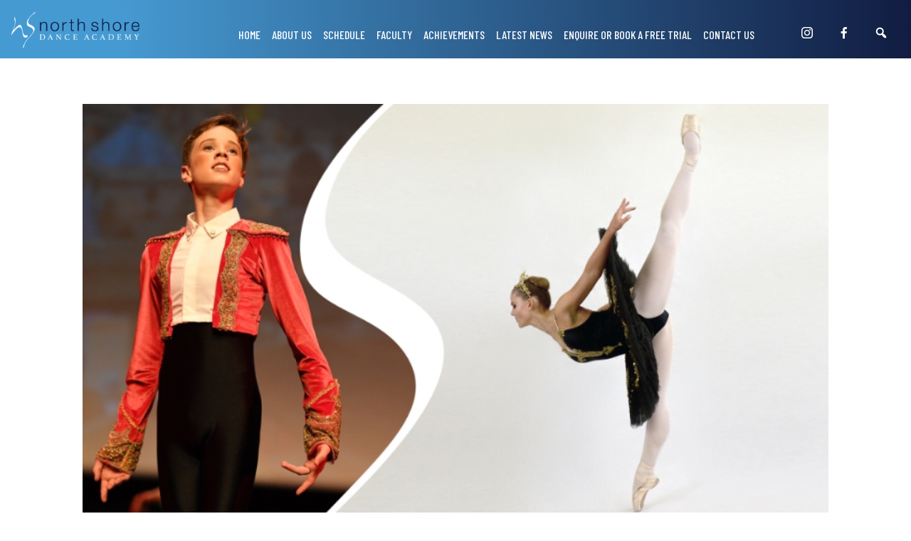

--- FILE ---
content_type: text/html; charset=UTF-8
request_url: https://northshoredanceacademy.com.au/ballet/
body_size: 7795
content:
<!doctype html>
<html lang="en-AU">
<head>
	<meta charset="UTF-8">
	<meta name="viewport" content="width=device-width, initial-scale=1">
	<link rel="profile" href="https://gmpg.org/xfn/11">

	<title>Ballet &#8211; North Shore Dance Academy</title>
<meta name='robots' content='max-image-preview:large' />
	<style>img:is([sizes="auto" i], [sizes^="auto," i]) { contain-intrinsic-size: 3000px 1500px }</style>
	<link rel='dns-prefetch' href='//northshoredanceacademy.com.au' />
<link rel="alternate" type="application/rss+xml" title="North Shore Dance Academy &raquo; Feed" href="https://northshoredanceacademy.com.au/feed/" />
<link rel="alternate" type="application/rss+xml" title="North Shore Dance Academy &raquo; Comments Feed" href="https://northshoredanceacademy.com.au/comments/feed/" />
<script>
window._wpemojiSettings = {"baseUrl":"https:\/\/s.w.org\/images\/core\/emoji\/16.0.1\/72x72\/","ext":".png","svgUrl":"https:\/\/s.w.org\/images\/core\/emoji\/16.0.1\/svg\/","svgExt":".svg","source":{"concatemoji":"https:\/\/northshoredanceacademy.com.au\/wp-includes\/js\/wp-emoji-release.min.js?ver=6.8.3"}};
/*! This file is auto-generated */
!function(s,n){var o,i,e;function c(e){try{var t={supportTests:e,timestamp:(new Date).valueOf()};sessionStorage.setItem(o,JSON.stringify(t))}catch(e){}}function p(e,t,n){e.clearRect(0,0,e.canvas.width,e.canvas.height),e.fillText(t,0,0);var t=new Uint32Array(e.getImageData(0,0,e.canvas.width,e.canvas.height).data),a=(e.clearRect(0,0,e.canvas.width,e.canvas.height),e.fillText(n,0,0),new Uint32Array(e.getImageData(0,0,e.canvas.width,e.canvas.height).data));return t.every(function(e,t){return e===a[t]})}function u(e,t){e.clearRect(0,0,e.canvas.width,e.canvas.height),e.fillText(t,0,0);for(var n=e.getImageData(16,16,1,1),a=0;a<n.data.length;a++)if(0!==n.data[a])return!1;return!0}function f(e,t,n,a){switch(t){case"flag":return n(e,"\ud83c\udff3\ufe0f\u200d\u26a7\ufe0f","\ud83c\udff3\ufe0f\u200b\u26a7\ufe0f")?!1:!n(e,"\ud83c\udde8\ud83c\uddf6","\ud83c\udde8\u200b\ud83c\uddf6")&&!n(e,"\ud83c\udff4\udb40\udc67\udb40\udc62\udb40\udc65\udb40\udc6e\udb40\udc67\udb40\udc7f","\ud83c\udff4\u200b\udb40\udc67\u200b\udb40\udc62\u200b\udb40\udc65\u200b\udb40\udc6e\u200b\udb40\udc67\u200b\udb40\udc7f");case"emoji":return!a(e,"\ud83e\udedf")}return!1}function g(e,t,n,a){var r="undefined"!=typeof WorkerGlobalScope&&self instanceof WorkerGlobalScope?new OffscreenCanvas(300,150):s.createElement("canvas"),o=r.getContext("2d",{willReadFrequently:!0}),i=(o.textBaseline="top",o.font="600 32px Arial",{});return e.forEach(function(e){i[e]=t(o,e,n,a)}),i}function t(e){var t=s.createElement("script");t.src=e,t.defer=!0,s.head.appendChild(t)}"undefined"!=typeof Promise&&(o="wpEmojiSettingsSupports",i=["flag","emoji"],n.supports={everything:!0,everythingExceptFlag:!0},e=new Promise(function(e){s.addEventListener("DOMContentLoaded",e,{once:!0})}),new Promise(function(t){var n=function(){try{var e=JSON.parse(sessionStorage.getItem(o));if("object"==typeof e&&"number"==typeof e.timestamp&&(new Date).valueOf()<e.timestamp+604800&&"object"==typeof e.supportTests)return e.supportTests}catch(e){}return null}();if(!n){if("undefined"!=typeof Worker&&"undefined"!=typeof OffscreenCanvas&&"undefined"!=typeof URL&&URL.createObjectURL&&"undefined"!=typeof Blob)try{var e="postMessage("+g.toString()+"("+[JSON.stringify(i),f.toString(),p.toString(),u.toString()].join(",")+"));",a=new Blob([e],{type:"text/javascript"}),r=new Worker(URL.createObjectURL(a),{name:"wpTestEmojiSupports"});return void(r.onmessage=function(e){c(n=e.data),r.terminate(),t(n)})}catch(e){}c(n=g(i,f,p,u))}t(n)}).then(function(e){for(var t in e)n.supports[t]=e[t],n.supports.everything=n.supports.everything&&n.supports[t],"flag"!==t&&(n.supports.everythingExceptFlag=n.supports.everythingExceptFlag&&n.supports[t]);n.supports.everythingExceptFlag=n.supports.everythingExceptFlag&&!n.supports.flag,n.DOMReady=!1,n.readyCallback=function(){n.DOMReady=!0}}).then(function(){return e}).then(function(){var e;n.supports.everything||(n.readyCallback(),(e=n.source||{}).concatemoji?t(e.concatemoji):e.wpemoji&&e.twemoji&&(t(e.twemoji),t(e.wpemoji)))}))}((window,document),window._wpemojiSettings);
</script>
<style id='wp-emoji-styles-inline-css'>

	img.wp-smiley, img.emoji {
		display: inline !important;
		border: none !important;
		box-shadow: none !important;
		height: 1em !important;
		width: 1em !important;
		margin: 0 0.07em !important;
		vertical-align: -0.1em !important;
		background: none !important;
		padding: 0 !important;
	}
</style>
<link rel='stylesheet' id='wp-block-library-css' href='https://northshoredanceacademy.com.au/wp-includes/css/dist/block-library/style.min.css?ver=6.8.3' media='all' />
<style id='classic-theme-styles-inline-css'>
/*! This file is auto-generated */
.wp-block-button__link{color:#fff;background-color:#32373c;border-radius:9999px;box-shadow:none;text-decoration:none;padding:calc(.667em + 2px) calc(1.333em + 2px);font-size:1.125em}.wp-block-file__button{background:#32373c;color:#fff;text-decoration:none}
</style>
<link rel='stylesheet' id='cb-carousel-style-css' href='https://northshoredanceacademy.com.au/wp-content/plugins/carousel-block/blocks/../build/carousel-legacy/style-index.css?ver=2.0.5' media='all' />
<style id='cb-carousel-v2-style-inline-css'>
.wp-block-cb-carousel-v2{position:relative}.wp-block-cb-carousel-v2[data-cb-pagination=true] .swiper-horizontal{margin-bottom:calc(var(--wp--custom--carousel-block--pagination-bullet-size, 8px)*4)}.wp-block-cb-carousel-v2 .cb-button-next,.wp-block-cb-carousel-v2 .cb-button-prev{color:var(--wp--custom--carousel-block--navigation-color,#000);height:var(--wp--custom--carousel-block--navigation-size,22px);margin-top:calc(0px - var(--wp--custom--carousel-block--navigation-size, 22px)/2);width:calc(var(--wp--custom--carousel-block--navigation-size, 22px)/44*27)}.wp-block-cb-carousel-v2 .cb-button-next:after,.wp-block-cb-carousel-v2 .cb-button-prev:after{font-size:var(--wp--custom--carousel-block--navigation-size,22px)}.wp-block-cb-carousel-v2 .cb-button-prev,.wp-block-cb-carousel-v2.cb-rtl .cb-button-next{left:calc(var(--wp--custom--carousel-block--navigation-size, 22px)*-1/44*27 - var(--wp--custom--carousel-block--navigation-sides-offset, 10px));right:auto}.wp-block-cb-carousel-v2 .cb-button-next,.wp-block-cb-carousel-v2.cb-rtl .cb-button-prev{left:auto;right:calc(var(--wp--custom--carousel-block--navigation-size, 22px)*-1/44*27 - var(--wp--custom--carousel-block--navigation-sides-offset, 10px))}.wp-block-cb-carousel-v2.cb-rtl .cb-button-next,.wp-block-cb-carousel-v2.cb-rtl .cb-button-prev{transform:scaleX(-1)}.wp-block-cb-carousel-v2 .cb-pagination.swiper-pagination-horizontal{bottom:calc(var(--wp--custom--carousel-block--pagination-bullet-size, 8px)*-2.5);display:flex;justify-content:center;top:var(--wp--custom--carousel-block--pagination-top,auto)}.wp-block-cb-carousel-v2 .cb-pagination.swiper-pagination-horizontal.swiper-pagination-bullets .cb-pagination-bullet{margin:0 var(--wp--custom--carousel-block--pagination-bullet-horizontal-gap,4px)}.wp-block-cb-carousel-v2 .cb-pagination .cb-pagination-bullet{background:var(--wp--custom--carousel-block--pagination-bullet-color,#999);height:var(--wp--custom--carousel-block--pagination-bullet-size,8px);opacity:var(--wp--custom--carousel-block--pagination-bullet-opacity,.5);width:var(--wp--custom--carousel-block--pagination-bullet-size,8px)}.wp-block-cb-carousel-v2 .cb-pagination .cb-pagination-bullet.swiper-pagination-bullet-active{background:var(--wp--custom--carousel-block--pagination-bullet-active-color,#000);opacity:var(--wp--custom--carousel-block--pagination-bullet-active-opacity,1)}.wp-block-cb-carousel-v2.alignfull .cb-button-next,.wp-block-cb-carousel-v2.alignfull .cb-button-prev{color:var(--wp--custom--carousel-block--navigation-alignfull-color,#000)}.wp-block-cb-carousel-v2.alignfull .cb-button-prev,.wp-block-cb-carousel-v2.alignfull.cb-rtl .cb-button-next{left:var(--wp--custom--carousel-block--navigation-sides-offset,10px);right:auto}.wp-block-cb-carousel-v2.alignfull .cb-button-next,.wp-block-cb-carousel-v2.alignfull.cb-rtl .cb-button-prev{left:auto;right:var(--wp--custom--carousel-block--navigation-sides-offset,10px)}.wp-block-cb-carousel-v2 .wp-block-image{margin-bottom:var(--wp--custom--carousel-block--image-margin-bottom,0);margin-top:var(--wp--custom--carousel-block--image-margin-top,0)}.wp-block-cb-carousel-v2 .wp-block-cover{margin-bottom:var(--wp--custom--carousel-block--cover-margin-bottom,0);margin-top:var(--wp--custom--carousel-block--cover-margin-top,0)}.wp-block-cb-carousel-v2 .wp-block-cover.aligncenter,.wp-block-cb-carousel-v2 .wp-block-image.aligncenter{margin-left:auto!important;margin-right:auto!important}

</style>
<style id='global-styles-inline-css'>
:root{--wp--preset--aspect-ratio--square: 1;--wp--preset--aspect-ratio--4-3: 4/3;--wp--preset--aspect-ratio--3-4: 3/4;--wp--preset--aspect-ratio--3-2: 3/2;--wp--preset--aspect-ratio--2-3: 2/3;--wp--preset--aspect-ratio--16-9: 16/9;--wp--preset--aspect-ratio--9-16: 9/16;--wp--preset--color--black: #000000;--wp--preset--color--cyan-bluish-gray: #abb8c3;--wp--preset--color--white: #ffffff;--wp--preset--color--pale-pink: #f78da7;--wp--preset--color--vivid-red: #cf2e2e;--wp--preset--color--luminous-vivid-orange: #ff6900;--wp--preset--color--luminous-vivid-amber: #fcb900;--wp--preset--color--light-green-cyan: #7bdcb5;--wp--preset--color--vivid-green-cyan: #00d084;--wp--preset--color--pale-cyan-blue: #8ed1fc;--wp--preset--color--vivid-cyan-blue: #0693e3;--wp--preset--color--vivid-purple: #9b51e0;--wp--preset--color--granite: #676767;--wp--preset--color--off-white: #efefef;--wp--preset--color--dark-grey: #525252;--wp--preset--color--magenta: #942157;--wp--preset--color--purple: #41398e;--wp--preset--color--beige: #ecdcc2;--wp--preset--color--light-blue: #009bd7;--wp--preset--color--navy: #0e1b44;--wp--preset--gradient--vivid-cyan-blue-to-vivid-purple: linear-gradient(135deg,rgba(6,147,227,1) 0%,rgb(155,81,224) 100%);--wp--preset--gradient--light-green-cyan-to-vivid-green-cyan: linear-gradient(135deg,rgb(122,220,180) 0%,rgb(0,208,130) 100%);--wp--preset--gradient--luminous-vivid-amber-to-luminous-vivid-orange: linear-gradient(135deg,rgba(252,185,0,1) 0%,rgba(255,105,0,1) 100%);--wp--preset--gradient--luminous-vivid-orange-to-vivid-red: linear-gradient(135deg,rgba(255,105,0,1) 0%,rgb(207,46,46) 100%);--wp--preset--gradient--very-light-gray-to-cyan-bluish-gray: linear-gradient(135deg,rgb(238,238,238) 0%,rgb(169,184,195) 100%);--wp--preset--gradient--cool-to-warm-spectrum: linear-gradient(135deg,rgb(74,234,220) 0%,rgb(151,120,209) 20%,rgb(207,42,186) 40%,rgb(238,44,130) 60%,rgb(251,105,98) 80%,rgb(254,248,76) 100%);--wp--preset--gradient--blush-light-purple: linear-gradient(135deg,rgb(255,206,236) 0%,rgb(152,150,240) 100%);--wp--preset--gradient--blush-bordeaux: linear-gradient(135deg,rgb(254,205,165) 0%,rgb(254,45,45) 50%,rgb(107,0,62) 100%);--wp--preset--gradient--luminous-dusk: linear-gradient(135deg,rgb(255,203,112) 0%,rgb(199,81,192) 50%,rgb(65,88,208) 100%);--wp--preset--gradient--pale-ocean: linear-gradient(135deg,rgb(255,245,203) 0%,rgb(182,227,212) 50%,rgb(51,167,181) 100%);--wp--preset--gradient--electric-grass: linear-gradient(135deg,rgb(202,248,128) 0%,rgb(113,206,126) 100%);--wp--preset--gradient--midnight: linear-gradient(135deg,rgb(2,3,129) 0%,rgb(40,116,252) 100%);--wp--preset--font-size--small: 13px;--wp--preset--font-size--medium: 20px;--wp--preset--font-size--large: 36px;--wp--preset--font-size--x-large: 42px;--wp--preset--spacing--20: 0.44rem;--wp--preset--spacing--30: 0.67rem;--wp--preset--spacing--40: 1rem;--wp--preset--spacing--50: 1.5rem;--wp--preset--spacing--60: 2.25rem;--wp--preset--spacing--70: 3.38rem;--wp--preset--spacing--80: 5.06rem;--wp--preset--shadow--natural: 6px 6px 9px rgba(0, 0, 0, 0.2);--wp--preset--shadow--deep: 12px 12px 50px rgba(0, 0, 0, 0.4);--wp--preset--shadow--sharp: 6px 6px 0px rgba(0, 0, 0, 0.2);--wp--preset--shadow--outlined: 6px 6px 0px -3px rgba(255, 255, 255, 1), 6px 6px rgba(0, 0, 0, 1);--wp--preset--shadow--crisp: 6px 6px 0px rgba(0, 0, 0, 1);}:where(.is-layout-flex){gap: 0.5em;}:where(.is-layout-grid){gap: 0.5em;}body .is-layout-flex{display: flex;}.is-layout-flex{flex-wrap: wrap;align-items: center;}.is-layout-flex > :is(*, div){margin: 0;}body .is-layout-grid{display: grid;}.is-layout-grid > :is(*, div){margin: 0;}:where(.wp-block-columns.is-layout-flex){gap: 2em;}:where(.wp-block-columns.is-layout-grid){gap: 2em;}:where(.wp-block-post-template.is-layout-flex){gap: 1.25em;}:where(.wp-block-post-template.is-layout-grid){gap: 1.25em;}.has-black-color{color: var(--wp--preset--color--black) !important;}.has-cyan-bluish-gray-color{color: var(--wp--preset--color--cyan-bluish-gray) !important;}.has-white-color{color: var(--wp--preset--color--white) !important;}.has-pale-pink-color{color: var(--wp--preset--color--pale-pink) !important;}.has-vivid-red-color{color: var(--wp--preset--color--vivid-red) !important;}.has-luminous-vivid-orange-color{color: var(--wp--preset--color--luminous-vivid-orange) !important;}.has-luminous-vivid-amber-color{color: var(--wp--preset--color--luminous-vivid-amber) !important;}.has-light-green-cyan-color{color: var(--wp--preset--color--light-green-cyan) !important;}.has-vivid-green-cyan-color{color: var(--wp--preset--color--vivid-green-cyan) !important;}.has-pale-cyan-blue-color{color: var(--wp--preset--color--pale-cyan-blue) !important;}.has-vivid-cyan-blue-color{color: var(--wp--preset--color--vivid-cyan-blue) !important;}.has-vivid-purple-color{color: var(--wp--preset--color--vivid-purple) !important;}.has-black-background-color{background-color: var(--wp--preset--color--black) !important;}.has-cyan-bluish-gray-background-color{background-color: var(--wp--preset--color--cyan-bluish-gray) !important;}.has-white-background-color{background-color: var(--wp--preset--color--white) !important;}.has-pale-pink-background-color{background-color: var(--wp--preset--color--pale-pink) !important;}.has-vivid-red-background-color{background-color: var(--wp--preset--color--vivid-red) !important;}.has-luminous-vivid-orange-background-color{background-color: var(--wp--preset--color--luminous-vivid-orange) !important;}.has-luminous-vivid-amber-background-color{background-color: var(--wp--preset--color--luminous-vivid-amber) !important;}.has-light-green-cyan-background-color{background-color: var(--wp--preset--color--light-green-cyan) !important;}.has-vivid-green-cyan-background-color{background-color: var(--wp--preset--color--vivid-green-cyan) !important;}.has-pale-cyan-blue-background-color{background-color: var(--wp--preset--color--pale-cyan-blue) !important;}.has-vivid-cyan-blue-background-color{background-color: var(--wp--preset--color--vivid-cyan-blue) !important;}.has-vivid-purple-background-color{background-color: var(--wp--preset--color--vivid-purple) !important;}.has-black-border-color{border-color: var(--wp--preset--color--black) !important;}.has-cyan-bluish-gray-border-color{border-color: var(--wp--preset--color--cyan-bluish-gray) !important;}.has-white-border-color{border-color: var(--wp--preset--color--white) !important;}.has-pale-pink-border-color{border-color: var(--wp--preset--color--pale-pink) !important;}.has-vivid-red-border-color{border-color: var(--wp--preset--color--vivid-red) !important;}.has-luminous-vivid-orange-border-color{border-color: var(--wp--preset--color--luminous-vivid-orange) !important;}.has-luminous-vivid-amber-border-color{border-color: var(--wp--preset--color--luminous-vivid-amber) !important;}.has-light-green-cyan-border-color{border-color: var(--wp--preset--color--light-green-cyan) !important;}.has-vivid-green-cyan-border-color{border-color: var(--wp--preset--color--vivid-green-cyan) !important;}.has-pale-cyan-blue-border-color{border-color: var(--wp--preset--color--pale-cyan-blue) !important;}.has-vivid-cyan-blue-border-color{border-color: var(--wp--preset--color--vivid-cyan-blue) !important;}.has-vivid-purple-border-color{border-color: var(--wp--preset--color--vivid-purple) !important;}.has-vivid-cyan-blue-to-vivid-purple-gradient-background{background: var(--wp--preset--gradient--vivid-cyan-blue-to-vivid-purple) !important;}.has-light-green-cyan-to-vivid-green-cyan-gradient-background{background: var(--wp--preset--gradient--light-green-cyan-to-vivid-green-cyan) !important;}.has-luminous-vivid-amber-to-luminous-vivid-orange-gradient-background{background: var(--wp--preset--gradient--luminous-vivid-amber-to-luminous-vivid-orange) !important;}.has-luminous-vivid-orange-to-vivid-red-gradient-background{background: var(--wp--preset--gradient--luminous-vivid-orange-to-vivid-red) !important;}.has-very-light-gray-to-cyan-bluish-gray-gradient-background{background: var(--wp--preset--gradient--very-light-gray-to-cyan-bluish-gray) !important;}.has-cool-to-warm-spectrum-gradient-background{background: var(--wp--preset--gradient--cool-to-warm-spectrum) !important;}.has-blush-light-purple-gradient-background{background: var(--wp--preset--gradient--blush-light-purple) !important;}.has-blush-bordeaux-gradient-background{background: var(--wp--preset--gradient--blush-bordeaux) !important;}.has-luminous-dusk-gradient-background{background: var(--wp--preset--gradient--luminous-dusk) !important;}.has-pale-ocean-gradient-background{background: var(--wp--preset--gradient--pale-ocean) !important;}.has-electric-grass-gradient-background{background: var(--wp--preset--gradient--electric-grass) !important;}.has-midnight-gradient-background{background: var(--wp--preset--gradient--midnight) !important;}.has-small-font-size{font-size: var(--wp--preset--font-size--small) !important;}.has-medium-font-size{font-size: var(--wp--preset--font-size--medium) !important;}.has-large-font-size{font-size: var(--wp--preset--font-size--large) !important;}.has-x-large-font-size{font-size: var(--wp--preset--font-size--x-large) !important;}
:where(.wp-block-post-template.is-layout-flex){gap: 1.25em;}:where(.wp-block-post-template.is-layout-grid){gap: 1.25em;}
:where(.wp-block-columns.is-layout-flex){gap: 2em;}:where(.wp-block-columns.is-layout-grid){gap: 2em;}
:root :where(.wp-block-pullquote){font-size: 1.5em;line-height: 1.6;}
</style>
<link rel='stylesheet' id='nsda-style-css' href='https://northshoredanceacademy.com.au/wp-content/themes/nsda/style.css?ver=1.0.0' media='all' />
<link rel='stylesheet' id='dashicons-css' href='https://northshoredanceacademy.com.au/wp-includes/css/dashicons.min.css?ver=6.8.3' media='all' />
<link rel="https://api.w.org/" href="https://northshoredanceacademy.com.au/wp-json/" /><link rel="alternate" title="JSON" type="application/json" href="https://northshoredanceacademy.com.au/wp-json/wp/v2/pages/68" /><link rel="EditURI" type="application/rsd+xml" title="RSD" href="https://northshoredanceacademy.com.au/xmlrpc.php?rsd" />
<meta name="generator" content="WordPress 6.8.3" />
<link rel="canonical" href="https://northshoredanceacademy.com.au/ballet/" />
<link rel='shortlink' href='https://northshoredanceacademy.com.au/?p=68' />
<link rel="alternate" title="oEmbed (JSON)" type="application/json+oembed" href="https://northshoredanceacademy.com.au/wp-json/oembed/1.0/embed?url=https%3A%2F%2Fnorthshoredanceacademy.com.au%2Fballet%2F" />
<link rel="alternate" title="oEmbed (XML)" type="text/xml+oembed" href="https://northshoredanceacademy.com.au/wp-json/oembed/1.0/embed?url=https%3A%2F%2Fnorthshoredanceacademy.com.au%2Fballet%2F&#038;format=xml" />
<link rel="icon" href="https://northshoredanceacademy.com.au/wp-content/uploads/2021/09/cropped-NS-32x32.png" sizes="32x32" />
<link rel="icon" href="https://northshoredanceacademy.com.au/wp-content/uploads/2021/09/cropped-NS-192x192.png" sizes="192x192" />
<link rel="apple-touch-icon" href="https://northshoredanceacademy.com.au/wp-content/uploads/2021/09/cropped-NS-180x180.png" />
<meta name="msapplication-TileImage" content="https://northshoredanceacademy.com.au/wp-content/uploads/2021/09/cropped-NS-270x270.png" />
</head>

<body class="wp-singular page-template page-template-page_template-no-hero page-template-page_template-no-hero-php page page-id-68 wp-theme-nsda no-sidebar">
<div id="page" class="site">
	<a class="skip-link screen-reader-text" href="#primary">Skip to content</a>
	<div class="header-container header-dark">
		<header id="masthead" class="site-header site-header-dark">
			<div class="site-branding">
									<h1 class="site-title">
						<a href="https://northshoredanceacademy.com.au/" rel="home" title="North Shore Dance Academy">
							<img class="site-logo" src="https://northshoredanceacademy.com.au/wp-content/themes/nsda/images/logo.png" width="180" height="20" alt="North Shore Dance Academy" />
						</a>
					</h1>
								</div><!-- .site-branding -->

			<nav id="site-navigation" class="main-navigation main-navigation-dark">
				<button class="menu-toggle hamburger hamburger--squeeze" type="button" aria-controls="primary-menu" aria-expanded="false">
					<span class="hamburger-box">
						<span class="hamburger-inner"></span>
					</span>
				</button>

				<div class="menu-main-nav-container"><ul id="primary-menu" class="menu"><li id="menu-item-33" class="menu-item menu-item-type-post_type menu-item-object-page menu-item-home menu-item-33"><a href="https://northshoredanceacademy.com.au/">Home</a></li>
<li id="menu-item-35" class="menu-item menu-item-type-post_type menu-item-object-page menu-item-35"><a href="https://northshoredanceacademy.com.au/about-us/">About Us</a></li>
<li id="menu-item-63" class="menu-item menu-item-type-post_type menu-item-object-page menu-item-63"><a href="https://northshoredanceacademy.com.au/schedule/">Schedule</a></li>
<li id="menu-item-37" class="menu-item menu-item-type-post_type menu-item-object-page menu-item-37"><a href="https://northshoredanceacademy.com.au/faculty/">Faculty</a></li>
<li id="menu-item-36" class="menu-item menu-item-type-post_type menu-item-object-page menu-item-36"><a href="https://northshoredanceacademy.com.au/achievements/">Achievements</a></li>
<li id="menu-item-34" class="menu-item menu-item-type-post_type menu-item-object-page menu-item-34"><a href="https://northshoredanceacademy.com.au/latest-news/">Latest News</a></li>
<li id="menu-item-159" class="menu-item menu-item-type-post_type menu-item-object-page menu-item-159"><a href="https://northshoredanceacademy.com.au/enrol/">Enquire or Book a Free Trial</a></li>
<li id="menu-item-118" class="menu-item menu-item-type-post_type menu-item-object-page menu-item-118"><a href="https://northshoredanceacademy.com.au/contact-us/">Contact Us</a></li>
</ul></div>			</nav><!-- #site-navigation -->
			<div class="site-social main-navigation-dark">
				<ul>
					<li>
						<a href="https://www.instagram.com/northshoredanceacademy_/" title="Instagram">
							<span class="dashicons dashicons-instagram"></span>
						</a>
					</li>
					<li>
						<a href="https://www.facebook.com/pages/North-Shore-Dance-Academy-St-Ives-Sydney/1524452957792661" title="Facebook">
							<span class="dashicons dashicons-facebook-alt"></span>
						</a>
					</li>
					<li>
						<form class="search-form" method="get" action="/">
							<label for="search"><span class="dashicons dashicons-search"></span></label>
							<input class="search-text" name="s" type="text" maxlength="150" value="" />
							<input type="submit" class="search-submit" value="Search">
						</form>
						<!--<a href="/search" title="Search">
								
						</a>-->
					</li>
				</ul>
			</div>
		</header><!-- #masthead -->
	</div>

	<main id="primary" class="site-main">

		      
      
      
      <article id="post-68" class="no-hero post-68 page type-page status-publish has-post-thumbnail hentry">
        
			<a class="post-thumbnail" href="https://northshoredanceacademy.com.au/ballet/" aria-hidden="true" tabindex="-1">
				<img width="800" height="449" src="https://northshoredanceacademy.com.au/wp-content/uploads/2021/09/ballet-1.jpg" class="attachment-post-thumbnail size-post-thumbnail wp-post-image" alt="Ballet" decoding="async" fetchpriority="high" srcset="https://northshoredanceacademy.com.au/wp-content/uploads/2021/09/ballet-1.jpg 800w, https://northshoredanceacademy.com.au/wp-content/uploads/2021/09/ballet-1-300x168.jpg 300w, https://northshoredanceacademy.com.au/wp-content/uploads/2021/09/ballet-1-768x431.jpg 768w" sizes="(max-width: 800px) 100vw, 800px" />			</a>

			        
        <header class="entry-header">
          <h1 class="entry-title">Ballet</h1>                        <hr class="short thick has-light-blue-background-color has-light-blue-color" />
                  </header><!-- .entry-header -->

    
	<div class="entry-content">
		
<p>North Shore Dance Academy offers outstanding classical ballet tuition for students from three and a half years of age to professional and teacher level. Ballet classes are accompanied by a virtuoso pianist.</p>



<h2 class="has-light-blue-color has-text-color wp-block-heading">Junior Ballet</h2>



<p>Junior ballet classes start with Tiny Tots, Pre-Primary, Primary and Grades 1, 2, 3 and 4. Students from Primary and upwards can participate in Royal Academy of Dance (RAD) examinations and are required to attend 2 ballet classes per week.</p>



<p>There is a holiday school in October for students from Primary and upwards in preparation for the examinations.</p>



<p>Junior Ballet classes are held throughout the week and on Saturdays.</p>



<p>Junior ballet students can also attend the Academy’s Jazz classes.</p>



<p>Students from Grade 2 Ballet upwards can attend Contemporary.</p>



<p>Students from Grade 4 Ballet upwards can attend Pilates/Stretch.</p>



<p>NSDA also offers outstanding Contemporary, Jazz/Hip Hop and Pilates/Stretch classes.</p>



<h2 class="has-light-blue-color has-text-color wp-block-heading">Senior ballet</h2>



<p>Senior ballet classes start with Intermediate Foundation, Intermediate, Advanced Foundation, Advanced 1 and Advanced 2.</p>



<p>Senior vocational examinations are for students who wish to develop their strength, technique and artistry to the highest levels.</p>



<p>Classes are held throughout the week and on Saturdays.</p>



<p>Holiday schools are held throughout the year with renowned guest teachers and attendance at these is recommended.</p>



<p>Classes in Contemporary, Jazz, Pilates and Open Ballet are also offered for Senior students.</p>



<div class="wp-block-group"><div class="wp-block-group__inner-container is-layout-flow wp-block-group-is-layout-flow">
<div style="height:46px" aria-hidden="true" class="wp-block-spacer"></div>



<div class="wp-block-buttons is-layout-flex wp-block-buttons-is-layout-flex">
<div class="wp-block-button"><a class="wp-block-button__link has-light-blue-background-color has-background" href="/enrol" style="border-radius:3px">Enrol</a></div>



<div class="wp-block-button"><a class="wp-block-button__link has-light-blue-background-color has-background" href="/contact-us" style="border-radius:3px">Contact Us</a></div>
</div>
</div></div>



<p></p>
	</div><!-- .entry-content -->

	</article><!-- #post-68 -->

	</main><!-- #main -->


<div class="nsda-quicklinks-container has-off-white-background-color">
  <div class="nsda-quicklinks">
    <div class="wp-block-button">
      <a href="/uniform-requirements" class="wp-block-button__link has-light-blue-background-color has-background">
        Uniform Requirements
      </a>
    </div>
    <div class="wp-block-button">
      <a href="/terms-and-conditions" class="wp-block-button__link has-light-blue-background-color has-background">
        Terms &amp; Conditions
      </a>
    </div>
    <div class="wp-block-button">
      <a href="/code-of-conduct" class="wp-block-button__link has-light-blue-background-color has-background">
        Code of Conduct
      </a>
    </div>
  </div>
</div>
	<footer id="colophon" class="site-footer">
		<div>
			<a href="https://northshoredanceacademy.com.au/" rel="home" title="North Shore Dance Academy">
				<img class="site-logo" src="https://northshoredanceacademy.com.au/wp-content/themes/nsda/images/logo_footer.png" width="180" height="20" alt="North Shore Dance Academy" />
			</a>
		</div>
		<div class="site-info">
			<p>
				T&nbsp;0451&nbsp;730&nbsp;365 &nbsp;&nbsp;&nbsp;E&nbsp;info@northshoredanceacademy.com.au &nbsp;&nbsp;&nbsp;&copy; North Shore Dance Academy<br />
				Studios: St Ives Uniting Church: Corner Mona Vale Rd & Douglas Street and St Andrew’s Presbyterian Church: 258 Mona Vale Rd, St Ives
			</p>
		</div><!-- .site-info -->
	</footer><!-- #colophon -->
</div><!-- #page -->

<script type="speculationrules">
{"prefetch":[{"source":"document","where":{"and":[{"href_matches":"\/*"},{"not":{"href_matches":["\/wp-*.php","\/wp-admin\/*","\/wp-content\/uploads\/*","\/wp-content\/*","\/wp-content\/plugins\/*","\/wp-content\/themes\/nsda\/*","\/*\\?(.+)"]}},{"not":{"selector_matches":"a[rel~=\"nofollow\"]"}},{"not":{"selector_matches":".no-prefetch, .no-prefetch a"}}]},"eagerness":"conservative"}]}
</script>
<script src="https://northshoredanceacademy.com.au/wp-content/themes/nsda/js/navigation.js?ver=1.0.0" id="nsda-navigation-js"></script>

</body>
</html>


--- FILE ---
content_type: text/css
request_url: https://northshoredanceacademy.com.au/wp-content/themes/nsda/style.css?ver=1.0.0
body_size: 10058
content:
@charset "UTF-8";

/*!
Theme Name: North Shore Dance Academy
Theme URI: http://underscores.me/
Author: Impress Design
Author URI: http://underscores.me/
Description: Custom theme: North Shore Dance Academy, developed by Impress Design
Version: 1.0.0
Tested up to: 5.4
Requires PHP: 5.6
License: GNU General Public License v2 or later
License URI: LICENSE
Text Domain: nsda
Tags: custom-background, custom-logo, custom-menu, featured-images, threaded-comments, translation-ready

This theme, like WordPress, is licensed under the GPL.
Use it to make something cool, have fun, and share what you've learned.

North Shore Dance Academy is based on Underscores https://underscores.me/, (C) 2012-2020 Automattic, Inc.
Underscores is distributed under the terms of the GNU GPL v2 or later.

Normalizing styles have been helped along thanks to the fine work of
Nicolas Gallagher and Jonathan Neal https://necolas.github.io/normalize.css/
*/

/*--------------------------------------------------------------
>>> TABLE OF CONTENTS:
----------------------------------------------------------------
# Generic
	- Normalize
	- Box sizing
	- Breakpoints
# Base
	- Typography
	- Elements
	- Links
	- Forms
## Layouts
# Components
	- Navigation
	- Posts and pages
	- Comments
	- Widgets
	- Media
	- Captions
	- Galleries
# plugins
	- Jetpack infinite scroll
# Utilities
	- Accessibility
	- Alignments
# Gutenberg
	- Blocks
	- Colors
# Hamburger
	- Hamburgers

--------------------------------------------------------------*/
@import url(https://fonts.googleapis.com/css2?family=Barlow+Condensed:ital,wght@0,300;0,500;1,300;1,500&display=swap);
@import url(https://fonts.googleapis.com/css2?family=Barlow+Condensed:ital,wght@0,300;0,500;1,300;1,500&family=Source+Sans+Pro:ital@0;1&display=swap);

/*--------------------------------------------------------------
# Generic
--------------------------------------------------------------*/

/* Normalize
--------------------------------------------- */

/*! normalize.css v8.0.1 | MIT License | github.com/necolas/normalize.css */

/* Document
	 ========================================================================== */

/**
 * 1. Correct the line height in all browsers.
 * 2. Prevent adjustments of font size after orientation changes in iOS.
 */
html {
	line-height: 1.15;
	-webkit-text-size-adjust: 100%;
}

/* Sections
	 ========================================================================== */

/**
 * Remove the margin in all browsers.
 */
body {
	height: 100%;
	margin: 0;
}

#page {
	min-height: 100vh;
	display: flex;
	flex-direction: column;
}

/**
 * Render the `main` element consistently in IE.
 */
main {
	display: block;
}

/**
 * Correct the font size and margin on `h1` elements within `section` and
 * `article` contexts in Chrome, Firefox, and Safari.
 */
h1 {
	font-size: 2em;
	margin: 0.67em 0;
}

/* Grouping content
	 ========================================================================== */

/**
 * 1. Add the correct box sizing in Firefox.
 * 2. Show the overflow in Edge and IE.
 */
hr {
	box-sizing: content-box;
	height: 0;
	overflow: visible;
}

/**
 * 1. Correct the inheritance and scaling of font size in all browsers.
 * 2. Correct the odd `em` font sizing in all browsers.
 */
pre {
	font-family: monospace, monospace;
	font-size: 1em;
}

/* Text-level semantics
	 ========================================================================== */

/**
 * Remove the gray background on active links in IE 10.
 */
a {
	background-color: transparent;
}

/**
 * 1. Remove the bottom border in Chrome 57-
 * 2. Add the correct text decoration in Chrome, Edge, IE, Opera, and Safari.
 */
abbr[title] {
	border-bottom: none;
	text-decoration: underline;
	text-decoration: underline dotted;
}

/**
 * Add the correct font weight in Chrome, Edge, and Safari.
 */
b,
strong {
	font-weight: 500;
}

/**
 * 1. Correct the inheritance and scaling of font size in all browsers.
 * 2. Correct the odd `em` font sizing in all browsers.
 */
code,
kbd,
samp {
	font-family: monospace, monospace;
	font-size: 1em;
}

/**
 * Add the correct font size in all browsers.
 */
small {
	font-size: 80%;
}

/**
 * Prevent `sub` and `sup` elements from affecting the line height in
 * all browsers.
 */
sub,
sup {
	font-size: 75%;
	line-height: 0;
	position: relative;
	vertical-align: baseline;
}

sub {
	bottom: -0.25em;
}

sup {
	top: -0.5em;
}

/* Embedded content
	 ========================================================================== */

/**
 * Remove the border on images inside links in IE 10.
 */
img {
	border-style: none;
}

/* Forms
	 ========================================================================== */

/**
 * 1. Change the font styles in all browsers.
 * 2. Remove the margin in Firefox and Safari.
 */
button,
input,
optgroup,
select,
textarea {
	font-family: inherit;
	font-size: 100%;
	line-height: 1.15;
	margin: 0;
}

/**
 * Show the overflow in IE.
 * 1. Show the overflow in Edge.
 */
button,
input {
	overflow: visible;
}

/**
 * Remove the inheritance of text transform in Edge, Firefox, and IE.
 * 1. Remove the inheritance of text transform in Firefox.
 */
button,
select {
	text-transform: none;
}

/**
 * Correct the inability to style clickable types in iOS and Safari.
 */
button,
[type="button"],
[type="reset"],
[type="submit"] {
	-webkit-appearance: button;
}

/**
 * Remove the inner border and padding in Firefox.
 */
button::-moz-focus-inner,
[type="button"]::-moz-focus-inner,
[type="reset"]::-moz-focus-inner,
[type="submit"]::-moz-focus-inner {
	border-style: none;
	padding: 0;
}

/**
 * Restore the focus styles unset by the previous rule.
 */
button:-moz-focusring,
[type="button"]:-moz-focusring,
[type="reset"]:-moz-focusring,
[type="submit"]:-moz-focusring {
	outline: 1px dotted ButtonText;
}

/**
 * Correct the padding in Firefox.
 */
fieldset {
	padding: 0.35em 0.75em 0.625em;
}

/**
 * 1. Correct the text wrapping in Edge and IE.
 * 2. Correct the color inheritance from `fieldset` elements in IE.
 * 3. Remove the padding so developers are not caught out when they zero out
 *		`fieldset` elements in all browsers.
 */
legend {
	box-sizing: border-box;
	color: inherit;
	display: table;
	max-width: 100%;
	padding: 0;
	white-space: normal;
}

/**
 * Add the correct vertical alignment in Chrome, Firefox, and Opera.
 */
progress {
	vertical-align: baseline;
}

/**
 * Remove the default vertical scrollbar in IE 10+.
 */
textarea {
	overflow: auto;
}

/**
 * 1. Add the correct box sizing in IE 10.
 * 2. Remove the padding in IE 10.
 */
[type="checkbox"],
[type="radio"] {
	box-sizing: border-box;
	padding: 0;
}

/**
 * Correct the cursor style of increment and decrement buttons in Chrome.
 */
[type="number"]::-webkit-inner-spin-button,
[type="number"]::-webkit-outer-spin-button {
	height: auto;
}

/**
 * 1. Correct the odd appearance in Chrome and Safari.
 * 2. Correct the outline style in Safari.
 */
[type="search"] {
	-webkit-appearance: textfield;
	outline-offset: -2px;
}

/**
 * Remove the inner padding in Chrome and Safari on macOS.
 */
[type="search"]::-webkit-search-decoration {
	-webkit-appearance: none;
}

/**
 * 1. Correct the inability to style clickable types in iOS and Safari.
 * 2. Change font properties to `inherit` in Safari.
 */
::-webkit-file-upload-button {
	-webkit-appearance: button;
	font: inherit;
}

/* Interactive
	 ========================================================================== */

/*
 * Add the correct display in Edge, IE 10+, and Firefox.
 */
details {
	display: block;
}

/*
 * Add the correct display in all browsers.
 */
summary {
	display: list-item;
}

/* Misc
	 ========================================================================== */

/**
 * Add the correct display in IE 10+.
 */
template {
	display: none;
}

/**
 * Add the correct display in IE 10.
 */
[hidden] {
	display: none;
}

/* Box sizing
--------------------------------------------- */

/* Inherit box-sizing to more easily change it's value on a component level.
@link http://css-tricks.com/inheriting-box-sizing-probably-slightly-better-best-practice/ */
*,
*::before,
*::after {
	box-sizing: inherit;
}

html {
	box-sizing: border-box;
}

/* Breakpoints
--------------------------------------------- */

/*--------------------------------------------------------------
# Base
--------------------------------------------------------------*/

/* Typography
--------------------------------------------- */
body {
	color: #676767;
	font-family: "Source Sans Pro", -apple-system, BlinkMacSystemFont, Roboto, Oxygen-Sans, Ubuntu, Cantarell, "Helvetica Neue", sans-serif;
	font-size: 1.25rem;
	line-height: 1.5;
	font-weight: 300;
}

footer:not(.entry-footer) {
	font-size: 0.75rem;
}

h1,
h2,
h3,
h4,
h5,
h6 {
	clear: both;
	font-weight: 500;
	font-family: "Barlow Condensed", -apple-system, BlinkMacSystemFont, Roboto, Oxygen-Sans, Ubuntu, Cantarell, "Helvetica Neue", sans-serif;
	color: #000;
}

h1.entry-title:not(.has-hero),
h1.page-title:not(.has-hero),
h1.post-title:not(.has-hero) {
	line-height: 1.2;
}

h1.entry-title.has-hero,
h1.page-title.has-hero,
h1.post-title.has-hero {
	text-transform: uppercase;
	color: #ecdcc2;
	font-weight: 300;
	font-size: 4.25rem;
	margin: -4.25rem 0 1.5rem;
	text-shadow: 2px 0 #fff;
	white-space: nowrap;
}

@media screen and (min-width: 768px) {

	h1.entry-title.has-hero,
	h1.page-title.has-hero,
	h1.post-title.has-hero {
		font-size: 7.25rem;
		margin: -7.25rem 1rem 1.5rem;
		text-shadow: 5px 0 #fff;
	}
}

h1.archive-title,
h1.archive-title.has-hero {
	margin-left: 1rem;
}

h2 {
	font-size: 1.75rem;
	margin: 0 0 0.5rem;
}

@media screen and (min-width: 768px) {

	h2 {
		font-size: 2rem;
		margin: 1rem 0 0.5rem;
	}
}

h3 {
	margin: 0.25rem 0;
}

h4 {
	margin-bottom: 0;
	text-transform: uppercase;
}

h6 {
	font-size: 1.1rem;
	margin: 0.25rem 0;
}

@media screen and (min-width: 768px) {

	h6 {
		font-size: 1.25rem;
	}
}

.no-top {
	margin-top: 0;
}

.no-bottom {
	margin-bottom: 0;
}

p.sub-heading {
	margin-top: 0;
	margin-bottom: 0.75rem;
	font-weight: 500;
}

.structure_copy,
.sub-heading {
	font-family: "Barlow Condensed", -apple-system, BlinkMacSystemFont, Roboto, Oxygen-Sans, Ubuntu, Cantarell, "Helvetica Neue", sans-serif;
	font-weight: 500;
}

p {
	margin-bottom: 0.75rem;
}

p .no-bottom {
	margin-bottom: 0;
}

.nowrap {
	white-space: nowrap;
}

dfn,
cite,
em,
i {
	font-style: italic;
}

blockquote {
	margin: 0 1.5rem;
}

address {
	margin: 0 0 1.5rem;
}

pre {
	background: #efefef;
	font-family: "Courier 10 Pitch", courier, monospace;
	line-height: 1.6;
	margin-bottom: 1.6rem;
	max-width: 100%;
	overflow: auto;
	padding: 1.6rem;
}

code,
kbd,
tt,
var {
	font-family: monaco, consolas, "Andale Mono", "DejaVu Sans Mono", monospace;
}

abbr,
acronym {
	border-bottom: 1px dotted #c3c3c3;
	cursor: help;
}

mark,
ins {
	background: #efefef;
	text-decoration: none;
}

big {
	font-size: 125%;
}

.site-main span.dashicons {
	width: 2rem;
	height: 2rem;
	font-size: 1.5rem;
	font-weight: 700;
	line-height: 1.25;
}

@media screen and (min-width: 768px) {

	.site-main span.dashicons {
		font-size: 1.75rem;
	}
}

.site-main span.dashicons.dashicons-phone {
	transform: scale(-1, 1);
}

/* Elements
--------------------------------------------- */
body {
	background: #fff;
}

hr {
	background-color: #ecdcc2;
	border: 0;
	height: 1px;
	margin: 1.5em 0;
	border-color: #ecdcc2;
	color: #ecdcc2;
}

hr.short {
	width: 3.5rem;
}

hr.thick {
	border-top: 1px solid;
	border-bottom: 1px solid;
}

ul,
ol {
	margin: 0 0 1.5em 3em;
}

ul {
	list-style: disc;
}

ol {
	list-style: decimal;
}

li > ul,
li > ol {
	margin-bottom: 0;
	margin-left: 1.5em;
}

dt {
	font-weight: 700;
}

dd {
	margin: 0 1.5em 1.5em;
}

/* Make sure embeds and iframes fit their containers. */
embed,
iframe,
object {
	max-width: 100%;
}

img {
	height: auto;
	max-width: 100%;
}

figure {
	margin: 1em 0;
}

table {
	margin: 0 0 1.5em;
	width: 100%;
}

/* Links
--------------------------------------------- */
a {
	color: #009bd7;
}

a:visited {
	color: #41398e;
}

a:hover,
a:focus,
a:active {
	color: #000;
}

a:focus {
	outline: thin dotted;
}

a:hover,
a:active {
	outline: 0;
}

/* Forms
--------------------------------------------- */
button,
button[type="submit"],
input[type="button"],
input[type="reset"],
input[type="submit"] {
	border: 1px solid;
	border-color: #009bd7;
	border-radius: 3px;
	background: #009bd7;
	color: #fff;
	line-height: 1;
	padding: 0.5em 3em;
	font-weight: 500;
	text-transform: uppercase;
	transition: 250ms linear;
}

button:hover,
button[type="submit"]:hover,
input[type="button"]:hover,
input[type="reset"]:hover,
input[type="submit"]:hover {
	cursor: pointer;
}

button:hover:not(.hamburger),
button[type="submit"]:hover:not(.hamburger),
input[type="button"]:hover:not(.hamburger),
input[type="reset"]:hover:not(.hamburger),
input[type="submit"]:hover:not(.hamburger) {
	background-color: #0e1b44;
}

button:active:not(.hamburger),
button:focus:not(.hamburger),
button[type="submit"]:active:not(.hamburger),
button[type="submit"]:focus:not(.hamburger),
input[type="button"]:active:not(.hamburger),
input[type="button"]:focus:not(.hamburger),
input[type="reset"]:active:not(.hamburger),
input[type="reset"]:focus:not(.hamburger),
input[type="submit"]:active:not(.hamburger),
input[type="submit"]:focus:not(.hamburger) {
	background-color: #0e1b44;
}

input[type="text"],
input[type="email"],
input[type="url"],
input[type="password"],
input[type="search"],
input[type="number"],
input[type="tel"],
input[type="range"],
input[type="date"],
input[type="month"],
input[type="week"],
input[type="time"],
input[type="datetime"],
input[type="datetime-local"],
input[type="color"],
textarea {
	color: #525252;
	border: 1px solid #c3c3c3;
	border-radius: 3px;
	line-height: 1.5;
	padding: 0.25rem 0.5rem;
	width: 100%;
	height: 2.5rem;
	font-family: "Barlow Condensed", -apple-system, BlinkMacSystemFont, Roboto, Oxygen-Sans, Ubuntu, Cantarell, "Helvetica Neue", sans-serif;
	font-size: 1rem;
	font-weight: 300;
}

@media screen and (min-width: 768px) {

	input[type="text"],
	input[type="email"],
	input[type="url"],
	input[type="password"],
	input[type="search"],
	input[type="number"],
	input[type="tel"],
	input[type="range"],
	input[type="date"],
	input[type="month"],
	input[type="week"],
	input[type="time"],
	input[type="datetime"],
	input[type="datetime-local"],
	input[type="color"],
	textarea {
		font-size: 1.25rem;
	}
}

input[type="text"]::placeholder,
input[type="email"]::placeholder,
input[type="url"]::placeholder,
input[type="password"]::placeholder,
input[type="search"]::placeholder,
input[type="number"]::placeholder,
input[type="tel"]::placeholder,
input[type="range"]::placeholder,
input[type="date"]::placeholder,
input[type="month"]::placeholder,
input[type="week"]::placeholder,
input[type="time"]::placeholder,
input[type="datetime"]::placeholder,
input[type="datetime-local"]::placeholder,
input[type="color"]::placeholder,
textarea::placeholder {
	color: #009bd7;
	font-weight: 500;
	opacity: 1;
}

select {
	color: #009bd7;
	border: 1px solid #c3c3c3;
	border-radius: 3px;
	padding: 0.5rem;
	height: 2.5rem;
	font-family: "Barlow Condensed", -apple-system, BlinkMacSystemFont, Roboto, Oxygen-Sans, Ubuntu, Cantarell, "Helvetica Neue", sans-serif;
	font-size: 1rem;
	line-height: 1.5;
	font-weight: 500;
}

@media screen and (min-width: 768px) {

	select {
		font-size: 1.25rem;
	}
}

select.full-width {
	width: 100%;
}

textarea {
	width: 100%;
	min-height: 18rem;
}

form.search-form {
	display: flex;
	column-gap: 1rem;
}

form.search-form :first-child {
	flex-grow: 1;
}

/*--------------------------------------------------------------
# Layouts
--------------------------------------------------------------*/

/*--------------------------------------------------------------
# Components
--------------------------------------------------------------*/

/* Navigation
--------------------------------------------- */
.header-container.header-light {
	position: absolute;
}

.header-container.header-light a,
.header-container.header-light label {
	color: #0e1b44;
}

.header-container.header-light a:hover,
.header-container.header-light a:focus,
.header-container.header-light label:hover,
.header-container.header-light label:focus {
	color: #009bd7;
}

.header-container.header-dark a,
.header-container.header-dark label {
	color: #fff;
}

.header-container.header-dark a:hover,
.header-container.header-dark a:focus,
.header-container.header-dark label:hover,
.header-container.header-dark label:focus {
	color: #009bd7;
}

.header-container .site-header {
	padding: 1rem 1rem 0;
	display: flex;
	flex-direction: row;
	width: 100vw;
	z-index: 1;
	position: relative;
	align-items: center;
	transition: 250ms linear;
}

.header-container .site-header.site-header-light.toggled {
	background-color: rgba(255, 255, 255, 0.9);
}

.header-container .site-header .site-branding {
	align-self: start;
	flex-basis: 180px;
	display: none;
}

@media screen and (min-width: 1080px) {

	.header-container .site-header .site-branding {
		display: block;
	}
}

.header-container .site-header .site-branding img.site-logo {
	min-width: 180px;
	height: auto;
}

.header-container .site-header .site-branding h1 {
	margin: 0;
	padding: 0;
}

.header-container .site-header .site-social {
	position: absolute;
	top: 2rem;
	right: 1rem;
}

@media screen and (min-width: 768px) {

	.header-container .site-header .site-social {
		position: unset;
		top: unset;
		right: unset;
	}
}

.header-container .site-header .site-social ul {
	display: flex;
	list-style: none;
	margin: 0;
}

.header-container .site-header .site-social ul li {
	padding: 0 0.5rem;
}

@media screen and (min-width: 768px) {

	.header-container .site-header .site-social ul li {
		padding: 0 1rem;
	}
}

.header-container .site-header .site-social ul li .dashicons {
	font-size: 1.5rem;
	width: 1.5rem;
	height: 1.5rem;
	line-height: 0.8;
	font-weight: 500;
	text-decoration: none;
}

@media screen and (min-width: 768px) {

	.header-container .site-header .site-social ul li .dashicons {
		font-size: 1.25rem;
		width: 1.25rem;
		height: 1.5rem;
		line-height: 1.25;
	}
}

@media screen and (min-width: 1400px) {

	.header-container .site-header .site-social ul li .dashicons {
		width: 1.5rem;
		height: 2rem;
		line-height: 1.5;
		font-size: 1.5rem;
	}
}

.header-container .site-header .site-social ul li form.search-form {
	display: flex;
	flex-flow: row;
	position: relative;
	column-gap: 1rem;
}

.header-container .site-header .site-social ul li form.search-form label.search-label,
.header-container .site-header .site-social ul li form.search-form input.search-text {
	position: absolute;
}

.header-container .site-header .site-social ul li form.search-form label.search-label {
	z-index: 1;
}

.header-container .site-header .site-social ul li form.search-form .search-submit {
	display: none;
}

.header-container .site-header .site-social ul li form.search-form input.search-text {
	width: 2.5rem;
	height: 2rem;
	margin: 0;
	padding: 0;
	border: 0;
	z-index: 2;
	background-color: transparent;
	transition: 250ms linear;
	text-align: left;
}

.header-container .site-header .site-social ul li form.search-form input.search-text:hover {
	cursor: pointer;
}

.header-container .site-header .site-social ul li form.search-form input.search-text:focus {
	position: relative;
	padding: 0 1rem;
	width: 40vw;
	border: 1px solid #009bd7;
	background-color: #fff;
}

@media screen and (min-width: 768px) {

	.header-container .site-header .site-social ul li form.search-form input.search-text:focus {
		width: 5vw;
	}
}

@media screen and (min-width: 1080px) {

	.header-container .site-header .site-social ul li form.search-form input.search-text:focus {
		width: 10vw;
	}
}

.header-container .site-header.site-header-dark {
	background: #469ad2;
	background: -moz-linear-gradient(90deg, #469ad2 0%, #469ad2 13%, #111c41 100%);
	background: -webkit-linear-gradient(90deg, #469ad2 0%, #469ad2 13%, #111c41 100%);
	background: linear-gradient(90deg, #469ad2 0%, #469ad2 13%, #111c41 100%);
	filter: progid:DXImageTransform.Microsoft.gradient(startColorstr="#469ad2", endColorstr="#111c41", GradientType=1);
}

.header-container .site-header.site-header-dark ul > li > ul {
	background-color: #0e1b44;
}

.header-container .site-header.site-header-light {
	background-color: rgba(255, 255, 255, 0.2);
}

.header-container .site-header.site-header-light ul > li > ul {
	background-color: #fff;
}

.main-navigation {
	display: block;
	width: 100%;
	font-family: "Barlow Condensed", -apple-system, BlinkMacSystemFont, Roboto, Oxygen-Sans, Ubuntu, Cantarell, "Helvetica Neue", sans-serif;
	font-weight: 500;
	text-transform: uppercase;
	font-size: 1.25rem;
}

@media screen and (min-width: 768px) and (max-width: 1400px) {

	.main-navigation {
		font-size: 1rem;
	}
}

.main-navigation ul {
	display: none;
	list-style: none;
	margin: 0;
	padding: 0 0 1rem;
}

.main-navigation ul ul {
	float: left;
	position: absolute;
	top: 100%;
	left: -999em;
	z-index: 99999;
	flex-flow: column;
	padding: 1rem;
	opacity: 0.8;
}

.main-navigation ul ul ul {
	left: -999em;
	top: 0;
}

.main-navigation ul ul li:hover > ul,
.main-navigation ul ul li.focus > ul {
	display: block;
	left: auto;
}

.main-navigation ul ul a {
	width: 200px;
}

.main-navigation ul li:hover > ul,
.main-navigation ul li.focus > ul {
	left: auto;
}

.main-navigation li {
	position: relative;
	padding: 1rem 0.5rem 0;
}

.main-navigation a {
	display: block;
	text-decoration: none;
	transition: 250ms linear;
}

.main-navigation.main-navigation-light a {
	color: #0e1b44;
}

.main-navigation.main-navigation-light a:hover,
.main-navigation.main-navigation-light a:focus {
	color: #009bd7;
}

.main-navigation.main-navigation-light span.hamburger-inner,
.main-navigation.main-navigation-light span.hamburger-inner::before,
.main-navigation.main-navigation-light span.hamburger-inner::after {
	background-color: #0e1b44;
}

.main-navigation.main-navigation-dark a {
	color: #fff;
}

.main-navigation.main-navigation-dark a:hover,
.main-navigation.main-navigation-dark a:focus {
	color: #009bd7;
}

.main-navigation.main-navigation-dark span.hamburger-inner,
.main-navigation.main-navigation-dark span.hamburger-inner::before,
.main-navigation.main-navigation-dark span.hamburger-inner::after {
	background-color: #fff;
}

/* Small menu. */
.main-navigation.toggled ul {
	display: block;
	padding: 0 0.5rem 2rem;
}

@media screen and (min-width: 1000px) {

	.menu-toggle,
	.hamburger {
		display: none;
	}

	.main-navigation ul {
		display: flex;
		float: right;
	}
}

.site-main .comment-navigation,
.site-main
.posts-navigation,
.site-main
.post-navigation {
	margin: 0 auto 1.5em;
}

.comment-navigation .nav-links,
.posts-navigation .nav-links,
.post-navigation .nav-links {
	display: flex;
}

.comment-navigation .nav-links a,
.posts-navigation .nav-links a,
.post-navigation .nav-links a {
	color: #009bd7;
	text-transform: uppercase;
	font-weight: 500;
}

.comment-navigation .nav-previous,
.posts-navigation .nav-previous,
.post-navigation .nav-previous {
	flex: 1 0 50%;
}

.comment-navigation .nav-next,
.posts-navigation .nav-next,
.post-navigation .nav-next {
	text-align: end;
	flex: 1 0 50%;
}

.site-footer {
	background-color: #000;
	color: #fff;
	padding: 1rem;
	display: flex;
	flex-direction: row;
	gap: 1rem;
	justify-content: center;
	align-items: center;
	flex-grow: 1;
}

.site-footer img.site-logo {
	min-width: 120px;
	height: auto;
}

.site-footer p {
	margin: 0;
}

ul#home-subnav {
	font-family: "Barlow Condensed", -apple-system, BlinkMacSystemFont, Roboto, Oxygen-Sans, Ubuntu, Cantarell, "Helvetica Neue", sans-serif;
	font-weight: 500;
	display: none;
	list-style: none;
	margin: 0;
	padding: 0;
}

@media screen and (min-width: 768px) {

	ul#home-subnav {
		display: block;
	}
}

ul#home-subnav li {
	margin: 6px 0;
}

ul#home-subnav li a {
	position: relative;
	width: 200px;
	display: block;
	padding: 5px 0 5px 20px;
	border-radius: 0 25px 25px 0;
	background-color: rgba(255, 255, 255, 0.4);
	color: #009bd7;
	font-size: 1.75rem;
	text-transform: uppercase;
	text-decoration: none;
	font-weight: 500;
	transition: 250ms linear;
}

ul#home-subnav li a::after {
	position: absolute;
	content: "›";
	right: 12px;
	font-size: 3.5rem;
	line-height: 0.55;
	font-weight: 300;
}

ul#home-subnav li a:hover,
ul#home-subnav li a:focus {
	color: #0e1b44;
	width: 205px;
}

/* Posts and pages
--------------------------------------------- */
.sticky {
	display: block;
}

div.post,
div.page {
	margin: 0 0 1.5em;
}

.updated:not(.published) {
	display: none;
}

.page-content,
.entry-content,
.entry-summary {
	margin: 0;
}

@media screen and (min-width: 768px) {

	.page-content,
	.entry-content,
	.entry-summary {
		margin: 1.5em 0 0;
	}
}

.page-links {
	clear: both;
	margin: 0 0 1.5em;
}

.post-thumbnail img {
	width: 100%;
}

.post-thumbnail-bg {
	min-width: 100vw;
	width: 100%;
	height: auto;
	min-height: 400px;
	background-size: cover;
	background-position: center top;
	position: relative;
}

@media screen and (min-width: 768px) {

	.post-thumbnail-bg {
		height: 600px;
		max-height: 80vh;
	}
}

.post-thumbnail-bg.home-banner {
	background-position: center center;
}

@media screen and (min-width: 1080px) {

	.post-thumbnail-bg.home-banner {
		height: 1000px;
	}
}

.post-thumbnail-bg .menu-home-subnav-container {
	position: absolute;
	bottom: 25%;
	left: 0;
}

.post-thumbnail-bg .phone-home {
	font-family: "Barlow Condensed", -apple-system, BlinkMacSystemFont, Roboto, Oxygen-Sans, Ubuntu, Cantarell, "Helvetica Neue", sans-serif;
	position: absolute;
	top: 5rem;
	right: 1rem;
	font-weight: 500;
	font-size: 1.5rem;
	line-height: 1;
}

@media screen and (min-width: 768px) {

	.post-thumbnail-bg .phone-home {
		right: 2rem;
	}
}

@media screen and (min-width: 1080px) {

	.post-thumbnail-bg .phone-home {
		top: 6rem;
	}
}

@media screen and (min-width: 1080px) {

	.hentry,
	.entry-header,
	.entry-content,
	.entry-footer,
	.post-navigation,
	.comments-area,
	.nsda-quicklinks,
	.not-found,
	.page-header {
		width: 1080px;
		margin: 0 auto;
	}
}

.hentry .entry-meta,
.entry-header .entry-meta,
.entry-content .entry-meta,
.entry-footer .entry-meta,
.post-navigation .entry-meta,
.comments-area .entry-meta,
.nsda-quicklinks .entry-meta,
.not-found .entry-meta,
.page-header .entry-meta {
	color: #c3c3c3;
	margin: 1rem 0;
	font-weight: 500;
}

.entry-footer {
	padding: 1rem 0;
}

.nsda-quicklinks {
	display: flex;
	flex-flow: row;
	justify-content: space-evenly;
	flex-wrap: wrap;
	column-gap: 1rem;
	padding: 2rem 0;
}

.nsda-quicklinks a {
	padding: 0.75rem 3rem;
	margin: 0.5rem auto;
	width: 100%;
	min-width: 300px;
}

article,
.page-header {
	padding: 0 1rem;
}

article.no-hero,
.page-header.no-hero {
	margin-top: 4rem;
}

article header,
.page-header header {
	margin-left: 0;
}

article,
header {
	position: relative;
}

main.site-main {
	padding-bottom: 3rem;
}

/* Comments
--------------------------------------------- */
.comment-content a {
	word-wrap: break-word;
}

.bypostauthor {
	display: block;
}

/* Widgets
--------------------------------------------- */
.widget {
	margin: 0 0 1.5em;
}

.widget select {
	max-width: 100%;
}

/* Media
--------------------------------------------- */
.page-content .wp-smiley,
.entry-content .wp-smiley,
.comment-content .wp-smiley {
	border: none;
	margin-bottom: 0;
	margin-top: 0;
	padding: 0;
}

/* Make sure logo link wraps around logo image. */
.custom-logo-link {
	display: inline-block;
}

/* Captions
--------------------------------------------- */
.wp-caption {
	margin-bottom: 1.5em;
	max-width: 100%;
}

.wp-caption img[class*="wp-image-"] {
	display: block;
	margin-left: auto;
	margin-right: auto;
}

.wp-caption .wp-caption-text {
	margin: 0.8075em 0;
}

.wp-caption-text {
	text-align: center;
}

/* Galleries
--------------------------------------------- */
.gallery {
	margin-bottom: 1.5em;
	display: grid;
	grid-gap: 1.5em;
}

.gallery-item {
	display: inline-block;
	text-align: center;
	width: 100%;
}

.gallery-columns-2 {
	grid-template-columns: repeat(2, 1fr);
}

.gallery-columns-3 {
	grid-template-columns: repeat(3, 1fr);
}

.gallery-columns-4 {
	grid-template-columns: repeat(4, 1fr);
}

.gallery-columns-5 {
	grid-template-columns: repeat(5, 1fr);
}

.gallery-columns-6 {
	grid-template-columns: repeat(6, 1fr);
}

.gallery-columns-7 {
	grid-template-columns: repeat(7, 1fr);
}

.gallery-columns-8 {
	grid-template-columns: repeat(8, 1fr);
}

.gallery-columns-9 {
	grid-template-columns: repeat(9, 1fr);
}

.gallery-caption {
	display: block;
}

/*--------------------------------------------------------------
# Plugins
--------------------------------------------------------------*/

/* Jetpack infinite scroll
--------------------------------------------- */

/* Hide the Posts Navigation and the Footer when Infinite Scroll is in use. */
.infinite-scroll .posts-navigation,
.infinite-scroll.neverending .site-footer {
	display: none;
}

/* Re-display the Theme Footer when Infinite Scroll has reached its end. */
.infinity-end.neverending .site-footer {
	display: block;
}

/* WPForms
--------------------------------------------- */
div.wpforms-container-full .wpforms-form input[type="text"],
div.wpforms-container-full .wpforms-form input[type="email"],
div.wpforms-container-full .wpforms-form input[type="url"],
div.wpforms-container-full .wpforms-form input[type="password"],
div.wpforms-container-full .wpforms-form input[type="search"],
div.wpforms-container-full .wpforms-form input[type="number"],
div.wpforms-container-full .wpforms-form input[type="tel"],
div.wpforms-container-full .wpforms-form input[type="range"],
div.wpforms-container-full .wpforms-form input[type="date"],
div.wpforms-container-full .wpforms-form input[type="month"],
div.wpforms-container-full .wpforms-form input[type="week"],
div.wpforms-container-full .wpforms-form input[type="time"],
div.wpforms-container-full .wpforms-form input[type="datetime"],
div.wpforms-container-full .wpforms-form input[type="datetime-local"],
div.wpforms-container-full .wpforms-form input[type="color"],
div.wpforms-container-full .wpforms-form textarea {
	color: #525252;
	border: 1px solid #c3c3c3;
	border-radius: 3px;
	line-height: 1.5;
	padding: 0.25rem 0.5rem;
	width: 100%;
	height: 2.5rem;
	font-family: "Barlow Condensed", -apple-system, BlinkMacSystemFont, Roboto, Oxygen-Sans, Ubuntu, Cantarell, "Helvetica Neue", sans-serif;
	font-size: 1rem;
	font-weight: 300;
}

@media screen and (min-width: 768px) {

	div.wpforms-container-full .wpforms-form input[type="text"],
	div.wpforms-container-full .wpforms-form input[type="email"],
	div.wpforms-container-full .wpforms-form input[type="url"],
	div.wpforms-container-full .wpforms-form input[type="password"],
	div.wpforms-container-full .wpforms-form input[type="search"],
	div.wpforms-container-full .wpforms-form input[type="number"],
	div.wpforms-container-full .wpforms-form input[type="tel"],
	div.wpforms-container-full .wpforms-form input[type="range"],
	div.wpforms-container-full .wpforms-form input[type="date"],
	div.wpforms-container-full .wpforms-form input[type="month"],
	div.wpforms-container-full .wpforms-form input[type="week"],
	div.wpforms-container-full .wpforms-form input[type="time"],
	div.wpforms-container-full .wpforms-form input[type="datetime"],
	div.wpforms-container-full .wpforms-form input[type="datetime-local"],
	div.wpforms-container-full .wpforms-form input[type="color"],
	div.wpforms-container-full .wpforms-form textarea {
		font-size: 1.25rem;
	}
}

div.wpforms-container-full .wpforms-form input[type="text"]::placeholder,
div.wpforms-container-full .wpforms-form input[type="email"]::placeholder,
div.wpforms-container-full .wpforms-form input[type="url"]::placeholder,
div.wpforms-container-full .wpforms-form input[type="password"]::placeholder,
div.wpforms-container-full .wpforms-form input[type="search"]::placeholder,
div.wpforms-container-full .wpforms-form input[type="number"]::placeholder,
div.wpforms-container-full .wpforms-form input[type="tel"]::placeholder,
div.wpforms-container-full .wpforms-form input[type="range"]::placeholder,
div.wpforms-container-full .wpforms-form input[type="date"]::placeholder,
div.wpforms-container-full .wpforms-form input[type="month"]::placeholder,
div.wpforms-container-full .wpforms-form input[type="week"]::placeholder,
div.wpforms-container-full .wpforms-form input[type="time"]::placeholder,
div.wpforms-container-full .wpforms-form input[type="datetime"]::placeholder,
div.wpforms-container-full .wpforms-form input[type="datetime-local"]::placeholder,
div.wpforms-container-full .wpforms-form input[type="color"]::placeholder,
div.wpforms-container-full .wpforms-form textarea::placeholder {
	color: #009bd7;
	font-weight: 500;
	opacity: 1;
}

div.wpforms-container-full .wpforms-form select {
	color: #009bd7;
	border: 1px solid #c3c3c3;
	border-radius: 3px;
	padding: 0.5rem;
	height: 2.5rem;
	font-family: "Barlow Condensed", -apple-system, BlinkMacSystemFont, Roboto, Oxygen-Sans, Ubuntu, Cantarell, "Helvetica Neue", sans-serif;
	font-size: 1rem;
	line-height: 1.5;
	font-weight: 500;
}

@media screen and (min-width: 768px) {

	div.wpforms-container-full .wpforms-form select {
		font-size: 1.25rem;
	}
}

div.wpforms-container-full .wpforms-form select.full-width {
	width: 100%;
}

div.wpforms-container-full .wpforms-form textarea {
	width: 100%;
	min-height: 18rem;
}

div.wpforms-container-full .wpforms-form form.search-form {
	display: flex;
	column-gap: 1rem;
}

div.wpforms-container-full .wpforms-form form.search-form :first-child {
	flex-grow: 1;
}

div.wpforms-container-full .wpforms-form button,
div.wpforms-container-full .wpforms-form button[type="submit"],
div.wpforms-container-full .wpforms-form input[type="button"],
div.wpforms-container-full .wpforms-form input[type="reset"],
div.wpforms-container-full .wpforms-form input[type="submit"] {
	border: 1px solid;
	border-color: #009bd7;
	border-radius: 3px;
	background: #009bd7;
	color: #fff;
	line-height: 1;
	padding: 0.5em 3em;
	font-weight: 500;
	text-transform: uppercase;
	transition: 250ms linear;
}

div.wpforms-container-full .wpforms-form button:hover,
div.wpforms-container-full .wpforms-form button[type="submit"]:hover,
div.wpforms-container-full .wpforms-form input[type="button"]:hover,
div.wpforms-container-full .wpforms-form input[type="reset"]:hover,
div.wpforms-container-full .wpforms-form input[type="submit"]:hover {
	cursor: pointer;
}

div.wpforms-container-full .wpforms-form button:hover:not(.hamburger),
div.wpforms-container-full .wpforms-form button[type="submit"]:hover:not(.hamburger),
div.wpforms-container-full .wpforms-form input[type="button"]:hover:not(.hamburger),
div.wpforms-container-full .wpforms-form input[type="reset"]:hover:not(.hamburger),
div.wpforms-container-full .wpforms-form input[type="submit"]:hover:not(.hamburger) {
	background-color: #0e1b44;
}

div.wpforms-container-full .wpforms-form button:active:not(.hamburger),
div.wpforms-container-full .wpforms-form button:focus:not(.hamburger),
div.wpforms-container-full .wpforms-form button[type="submit"]:active:not(.hamburger),
div.wpforms-container-full .wpforms-form button[type="submit"]:focus:not(.hamburger),
div.wpforms-container-full .wpforms-form input[type="button"]:active:not(.hamburger),
div.wpforms-container-full .wpforms-form input[type="button"]:focus:not(.hamburger),
div.wpforms-container-full .wpforms-form input[type="reset"]:active:not(.hamburger),
div.wpforms-container-full .wpforms-form input[type="reset"]:focus:not(.hamburger),
div.wpforms-container-full .wpforms-form input[type="submit"]:active:not(.hamburger),
div.wpforms-container-full .wpforms-form input[type="submit"]:focus:not(.hamburger) {
	background-color: #0e1b44;
}

/*--------------------------------------------------------------
# Utilities
--------------------------------------------------------------*/

/* Accessibility
--------------------------------------------- */

/* Text meant only for screen readers. */
.screen-reader-text {
	border: 0;
	clip: rect(1px, 1px, 1px, 1px);
	clip-path: inset(50%);
	height: 1px;
	margin: -1px;
	overflow: hidden;
	padding: 0;
	position: absolute !important;
	width: 1px;
	word-wrap: normal !important;
}

.screen-reader-text:focus {
	background-color: #efefef;
	border-radius: 3px;
	box-shadow: 0 0 2px 2px rgba(0, 0, 0, 0.6);
	clip: auto !important;
	clip-path: none;
	color: #009bd7;
	display: block;
	font-size: 0.875rem;
	font-weight: 700;
	height: auto;
	left: 5px;
	line-height: normal;
	padding: 15px 23px 14px;
	text-decoration: none;
	top: 5px;
	width: auto;
	z-index: 100000;
}

/* Do not show the outline on the skip link target. */
#primary[tabindex="-1"]:focus {
	outline: 0;
}

/* Alignments
--------------------------------------------- */
.alignleft {

	/*rtl:ignore*/
	float: left;

	/*rtl:ignore*/
	margin-right: 1.5em;
	margin-bottom: 1.5em;
}

.alignright {

	/*rtl:ignore*/
	float: right;

	/*rtl:ignore*/
	margin-left: 1.5em;
	margin-bottom: 1.5em;
}

.aligncenter {
	clear: both;
	display: block;
	margin-left: auto;
	margin-right: auto;
	margin-bottom: 1.5em;
}

/* Gutenberg styling
--------------------------------------------- */
.wp-block-columns:not(.seamless) {
	row-gap: 1rem;
}

.wp-block-columns:not(.seamless) .wp-block-columns {
	row-gap: 0;
	margin-bottom: 0;
}

@media screen and (min-width: 768px) {

	.wp-block-columns {
		margin-bottom: 0;
	}
}

.wp-block-columns.padded .wp-block-column {
	padding: 1rem 1rem 2rem;
}

@media screen and (min-width: 1080px) {

	.wp-block-columns.padded .wp-block-column {
		padding: 2rem;
	}
}

.wp-block-columns.seamless {
	margin: 0;
}

.wp-block-columns .wp-block-gallery.no-gutter {
	margin: 0;
	padding: 0;
}

.wp-block-columns .wp-block-gallery.no-gutter .blocks-gallery-grid,
.wp-block-columns .wp-block-gallery.no-gutter .blocks-gallery-item {
	margin: 0;
	padding: 0;
}

.wp-block-columns .wp-block-gallery.no-gutter .blocks-gallery-grid figcaption,
.wp-block-columns .wp-block-gallery.no-gutter .blocks-gallery-item figcaption {
	text-align: left;
	font-size: 0.75rem;
}

@media screen and (min-width: 768px) {

	.wp-block-columns .wp-block-gallery.no-gutter .blocks-gallery-grid figcaption,
	.wp-block-columns .wp-block-gallery.no-gutter .blocks-gallery-item figcaption {
		font-size: 1rem;
	}
}

@media screen and (max-width: 768px) {

	.wp-block-columns .wp-block-column {
		flex: 100%;
	}
}

@media screen and (min-width: 768px) and (max-width: 1080px) {

	.wp-block-columns .wp-block-column {
		flex: 50%;
	}
}

.wp-block-columns .wp-block-column ul {
	margin: 0;
	padding-left: 1.25rem;
}

.wp-block-columns.faculty-listing p {
	margin: 0 0 1rem;
}

.wp-block-columns.faculty-listing hr {
	margin: 1rem 0;
}

.dance-form .wp-block-button,
.dance-form .wp-block-button__link {
	margin: 0 auto 1rem !important;
	flex-basis: 75% !important;
}

button.slick-next {
	right: 0;
}

button.slick-next::before {
	color: #fff !important;
}

button.slick-prev {
	left: 0;
}

button.slick-prev::before {
	color: #fff !important;
}

.full-width img {
	width: 100%;
}

.wp-block-button__link {
	font-family: "Barlow Condensed", -apple-system, BlinkMacSystemFont, Roboto, Oxygen-Sans, Ubuntu, Cantarell, "Helvetica Neue", sans-serif;
	border: 1px solid;
	border-color: #009bd7;
	border-radius: 3px;
	background: #009bd7;
	color: #fff;
	line-height: 1.25;
	padding: 0.5rem 1.5rem;
	font-weight: 500;
	text-transform: uppercase;
}

.wp-block-image {
	margin-bottom: 0;
}

.wp-block-image figcaption {
	margin-top: 0;
}

.wp-block-cb-carousel,
.dance-form-tiles {
	max-width: 1080px;
	margin: 0 auto;
	padding: 1rem;
}

.has-medium-font-size {
	font-size: 1.25rem;
}

@media screen and (min-width: 768px) {

	.has-medium-font-size {
		font-size: 1.5rem;
	}
}

.has-granite-color {
	color: #676767;
}

.has-granite-background-color {
	background-color: #676767;
}

.has-black-color {
	background-color: #000;
}

.has-black-background-color {
	color: #000;
}

.has-white-color {
	color: #fff;
}

.has-white-background-color {
	background-color: #fff;
}

.has-off-white-color {
	color: #efefef;
}

.has-off-white-background-color {
	background-color: #efefef;
}

.has-dark-grey-color {
	color: #525252;
}

.has-dark-grey-background-color {
	background-color: #525252;
}

.has-magenta-color {
	color: #942157;
}

.has-magenta-background-color {
	background-color: #942157;
}

.has-purple-color {
	color: #41398e;
}

.has-purple-background-color {
	background-color: #41398e;
}

.has-beige-color {
	color: #ecdcc2;
}

.has-beige-background-color {
	background-color: #ecdcc2;
}

.has-light-blue-color {
	color: #009bd7;
}

.has-light-blue-background-color {
	background-color: #009bd7;
}

.has-light-blue-background-color.wp-block-button__link {
	transition: 250ms linear;
}

.has-light-blue-background-color.wp-block-button__link:hover,
.has-light-blue-background-color.wp-block-button__link:focus {
	background-color: #0e1b44;
}

.has-navy-color {
	color: #0e1b44;
}

.has-navy-background-color {
	background-color: #0e1b44;
}

/* Hamburger styling
--------------------------------------------- */

/*!
 * Hamburgers
 * @description Tasty CSS-animated hamburgers
 * @author Jonathan Suh @jonsuh
 * @site https://jonsuh.com/hamburgers
 * @link https://github.com/jonsuh/hamburgers
 */
.hamburger {
	padding: 0.75rem 0.75rem;
	cursor: pointer;
	transition-property: opacity, filter;
	transition-duration: 0.15s;
	transition-timing-function: linear;
	font: inherit;
	color: inherit;
	text-transform: none;
	background-color: transparent;
	border: 0;
	margin: 0;
	overflow: visible;
}

.hamburger:hover {
	opacity: 1;
}

.hamburger.is-active:hover {
	opacity: 1;
}

.hamburger.is-active .hamburger-inner,
.hamburger.is-active .hamburger-inner::before,
.hamburger.is-active .hamburger-inner::after {
	background-color: #000;
}

.hamburger-box {
	width: 2rem;
	height: 1.2rem;
	display: inline-block;
	position: relative;
}

.hamburger-inner {
	display: block;
	top: 50%;
	margin-top: -0.1rem;
}

.hamburger-inner,
.hamburger-inner::before,
.hamburger-inner::after {
	width: 2rem;
	height: 0.2rem;
	background-color: #000;
	border-radius: 0.2rem;
	position: absolute;
	transition-property: transform;
	transition-duration: 0.15s;
	transition-timing-function: ease;
}

.hamburger-inner::before,
.hamburger-inner::after {
	content: "";
	display: block;
}

.hamburger-inner::before {
	top: -0.5rem;
}

.hamburger-inner::after {
	bottom: -0.5rem;
}

/*
   * Squeeze
   */
.hamburger--squeeze .hamburger-inner {
	transition-duration: 0.075s;
	transition-timing-function: cubic-bezier(0.55, 0.055, 0.675, 0.19);
}

.hamburger--squeeze .hamburger-inner::before {
	transition: top 0.075s 0.12s ease, opacity 0.075s ease;
}

.hamburger--squeeze .hamburger-inner::after {
	transition: bottom 0.075s 0.12s ease, transform 0.075s cubic-bezier(0.55, 0.055, 0.675, 0.19);
}

.hamburger--squeeze.is-active .hamburger-inner {
	transform: rotate(45deg);
	transition-delay: 0.12s;
	transition-timing-function: cubic-bezier(0.215, 0.61, 0.355, 1);
}

.hamburger--squeeze.is-active .hamburger-inner::before {
	top: 0;
	opacity: 0;
	transition: top 0.075s ease, opacity 0.075s 0.12s ease;
}

.hamburger--squeeze.is-active .hamburger-inner::after {
	bottom: 0;
	transform: rotate(-90deg);
	transition: bottom 0.075s ease, transform 0.075s 0.12s cubic-bezier(0.215, 0.61, 0.355, 1);
}
